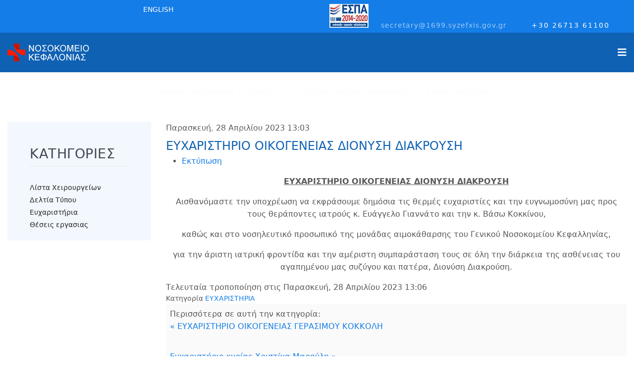

--- FILE ---
content_type: text/html; charset=utf-8
request_url: https://www.kefalonia-hospital.gr/el/anakoinoseis/efxaristiria/item/2375-efxaristirio-oikogeneias-dionysi-diakrousi
body_size: 12656
content:

<!doctype html>
<html prefix="og: http://ogp.me/ns#" lang="el-gr" dir="ltr">
    <head>
        <meta charset="utf-8">
        <meta name="viewport" content="width=device-width, initial-scale=1, shrink-to-fit=no">
        <link rel="canonical" href="https://www.kefalonia-hospital.gr/el/anakoinoseis/efxaristiria/item/2375-efxaristirio-oikogeneias-dionysi-diakrousi">
        <meta charset="utf-8" />
	<base href="https://www.kefalonia-hospital.gr/el/anakoinoseis/efxaristiria/item/2375-efxaristirio-oikogeneias-dionysi-diakrousi" />
	<meta name="keywords" content="νοσοκομειο κεφαλονιάς, νοσοκομειο κεφαλονιά, πρώτες βοήθειες κεφαλονιά, νοσοκομειο αργοστόλι, νοσοκομειο αργοστολίου, πρώτες βοήθειες κεφαλονιά, πρώτες βοήθειες αργοστόλι, kefalonia hospital, hospital kefalonia, hospital, argostoli hospital, hospital argostoli, first aid argostoli, first aid kefalonia, emergency kefalonia, emergency argostoli" />
	<meta name="rights" content="kefalonia-hospital.gr" />
	<meta name="author" content="Grafeio Organosis" />
	<meta property="og:url" content="https://www.kefalonia-hospital.gr/el/anakoinoseis/efxaristiria/item/2375-efxaristirio-oikogeneias-dionysi-diakrousi" />
	<meta property="og:type" content="article" />
	<meta property="og:title" content="ΕΥΧΑΡΙΣΤΗΡΙΟ ΟΙΚΟΓΕΝΕΙΑΣ ΔΙΟΝΥΣΗ ΔΙΑΚΡΟΥΣΗ - Γενικό Νοσοκομείο Κεφαλονιάς" />
	<meta property="og:description" content="ΕΥΧΑΡΙΣΤΗΡΙΟ ΟΙΚΟΓΕΝΕΙΑΣ ΔΙΟΝΥΣΗ ΔΙΑΚΡΟΥΣΗ Αισθανόμαστε την υποχρέωση να εκφράσουμε δημόσια τις θερμές ευχαριστίες και την ευγνωμοσύνη μας προς τους θεράποντες ιατρούς κ. Ευάγγελο Γιαννάτο και την κ. Βάσω Κοκκίνου, καθώς και στο νοσηλευτικό προσωπικό της μονάδας αιμοκάθαρσης του Γενικού Νοσοκομείου..." />
	<meta name="twitter:card" content="summary" />
	<meta name="twitter:title" content="ΕΥΧΑΡΙΣΤΗΡΙΟ ΟΙΚΟΓΕΝΕΙΑΣ ΔΙΟΝΥΣΗ ΔΙΑΚΡΟΥΣΗ - Γενικό Νοσοκομείο Κεφαλονιάς" />
	<meta name="twitter:description" content="ΕΥΧΑΡΙΣΤΗΡΙΟ ΟΙΚΟΓΕΝΕΙΑΣ ΔΙΟΝΥΣΗ ΔΙΑΚΡΟΥΣΗ Αισθανόμαστε την υποχρέωση να εκφράσουμε δημόσια τις θερμές ευχαριστίες και την ευγνωμοσύνη μας προς τους θεράποντες ιατρούς κ. Ευάγγελο Γιαννάτο και την κ...." />
	<meta name="description" content="ΕΥΧΑΡΙΣΤΗΡΙΟ ΟΙΚΟΓΕΝΕΙΑΣ ΔΙΟΝΥΣΗ ΔΙΑΚΡΟΥΣΗ Αισθανόμαστε την υποχρέωση να εκφράσουμε δημόσια τις θερμές ευχαριστίες και την ευγνωμοσύνη μας προς τους θ..." />
	<meta name="generator" content="Helix Ultimate - The Most Popular Joomla! Template Framework." />
	<title>ΕΥΧΑΡΙΣΤΗΡΙΟ ΟΙΚΟΓΕΝΕΙΑΣ ΔΙΟΝΥΣΗ ΔΙΑΚΡΟΥΣΗ - Γενικό Νοσοκομείο Κεφαλονιάς</title>
	<link href="/el/anakoinoseis/efxaristiria/item/2375-efxaristirio-oikogeneias-dionysi-diakrousi" rel="canonical" />
	<link href="/images/gnk-favicon.png" rel="shortcut icon" type="image/vnd.microsoft.icon" />
	<link href="https://cdn.jsdelivr.net/npm/magnific-popup@1.1.0/dist/magnific-popup.min.css" rel="stylesheet" />
	<link href="https://cdn.jsdelivr.net/npm/simple-line-icons@2.4.1/css/simple-line-icons.css" rel="stylesheet" />
	<link href="/components/com_k2/css/k2.css?v=2.10.3&b=20200429" rel="stylesheet" />
	<link href="/templates/dentro/css/bootstrap.min.css" rel="stylesheet" />
	<link href="/plugins/system/helixultimate/assets/css/system-j3.min.css" rel="stylesheet" />
	<link href="/templates/dentro/css/font-awesome.min.css" rel="stylesheet" />
	<link href="/templates/dentro/css/template.css" rel="stylesheet" />
	<link href="/templates/dentro/css/presets/preset1.css" rel="stylesheet" />
	<link href="/components/com_sppagebuilder/assets/css/font-awesome-5.min.css?39e0d58090a096acb7dc9fe41c38917d" rel="stylesheet" />
	<link href="/components/com_sppagebuilder/assets/css/font-awesome-v4-shims.css?39e0d58090a096acb7dc9fe41c38917d" rel="stylesheet" />
	<link href="/components/com_sppagebuilder/assets/css/animate.min.css?39e0d58090a096acb7dc9fe41c38917d" rel="stylesheet" />
	<link href="/components/com_sppagebuilder/assets/css/sppagebuilder.css?39e0d58090a096acb7dc9fe41c38917d" rel="stylesheet" />
	<link href="/components/com_sppagebuilder/assets/css/magnific-popup.css" rel="stylesheet" />
	<link href="//fonts.googleapis.com/css?family=Barlow:100,100italic,200,200italic,300,300italic,400,400italic,500,500italic,600,600italic,700,700italic,800,800italic,900,900italic&display=swap" rel="stylesheet" />
	<link href="/media/mod_languages/css/template.css?ae6187680d011344aaae124314e4a694" rel="stylesheet" />
	<link href="/plugins/system/cookiespolicynotificationbar/assets/css/cpnb-style.min.css" rel="stylesheet" media="all" />
	<link href="/plugins/system/cookiespolicynotificationbar/assets/css/balloon.min.css" rel="stylesheet" media="all" />
	<style>

                        /* K2 - Magnific Popup Overrides */
                        .mfp-iframe-holder {padding:10px;}
                        .mfp-iframe-holder .mfp-content {max-width:100%;width:100%;height:100%;}
                        .mfp-iframe-scaler iframe {background:#fff;padding:10px;box-sizing:border-box;box-shadow:none;}
                    div#sp-top-bar {
    background: #147de7;
    color: #fff;
    font-size: 14px;
    font-weight: 100;
    padding: 8px 0px 4px 0px;
}



#sp-header {
    background: #0f61b4;
    height: 80px;
    left: 0;
    position: relative;
    top: 0;
    width: 100%;
    z-index: 99;
    box-shadow: none;
}

.sp-megamenu-parent>li>a {
    color: rgba(243,248,254,.5);
}

.sp-megamenu-parent>li.active>a, .sp-megamenu-parent>li.active:hover>a {
    color: #fff;
}

.sp-megamenu-parent>li:hover>a {
    color: #fff;
}

#sp-bottom, #sp-footer {
    background: #313741;
}

#sp-top-bar .sp-contact-info .sp-contact-email a, #sp-top-bar .sp-contact-info .sp-contact-time {
    color: rgba(255, 255, 255, 0.6);
}

#sp-top-bar a {
    color: #fff;
}


.offcanvas-menu {
    background-color: #0f61b4;
    color: #f3f8fe;
}

.offcanvas-menu .offcanvas-inner .sp-module ul>li a, .offcanvas-menu .offcanvas-inner .sp-module ul>li span {
    color: rgba(243,248,254,.5);
}


.offcanvas-menu .offcanvas-inner .sp-module ul>li.active>a, .offcanvas-menu .offcanvas-inner .sp-module ul>li.active>span {
    color: #FFFFFF;
}


@media (min-width: 1200px) {
.container {
    max-width: 1440px;
}
}



@media (max-width: 1280px) {
#offcanvas-toggler.offcanvas-toggler-right {
    display: block;
}
}



.sp-megamenu-parent>li>span, .sp-megamenu-parent>li>a {
    display: inline-block;
    margin: 0 6px;
    line-height: 80px;
    font-size: 12px;
    font-weight: 400;
    letter-spacing: 0.5px;
    padding: 0;
}


b, strong {
    font-weight: 600;
}


div.catItemAttachmentsBlock ul.catItemAttachments {
    list-style: none;
    padding: 0;
    margin: 0;
    display: flex!important;
    flex-wrap: wrap!important;
    flex-direction: column!important;
    align-items: flex-start!important;
}


div.itemAttachmentsBlock ul.itemAttachments li {
    display: flex;
    list-style: none;
    padding: 0 4px;
    margin: 0;
    text-align: center;
}

div.catItemHeader h3.catItemTitle {
    padding: 10px 0 4px 0;
    margin: 0;
    font-size: 1em;
}


div.catItemLinks {
    margin: 0 0 16px 0;
    padding: 0;
    font-size: 0.90em;
}


div.catItemAttachmentsBlock {
    padding: 1px;
    border-bottom: 1px dotted #157de7;
    background-color: #f5f5f5;
}

div.itemListCategory {
    background: #ffffff;
    border: white;
    border-bottom: 2px solid #0f61b4;
    border-radius: 0px 0px 50px 0px;
    margin: 0 0 24px 0;
    padding: 0px 0px 12px 0px;
    color: #0f61b4;
}

div.catItemAttachmentsBlock ul.catItemAttachments li a {
    color: black;
    /* font-style: italic; */
    font-weight: 100;
}


div.itemHeader h2.itemTitle {
    padding: 10px 0 4px 0;
    margin: 0;
    font-size: 1.5em;
    color: #0f61b4;
}

div.itemLinks {
font-size: 0.85em;
}

div.itemAttachmentsBlock {
    /* padding: 4px; */
    /* border-bottom: 1px dotted #ccc; */
    padding: 1px;
    border-bottom: 1px dotted #157de7;
    background-color: #f5f5f5;
}

div.ItemAttachmentsBlock ul.ItemAttachments {
    list-style: none;
    padding: 0;
    margin: 0;
    display: flex!important;
    flex-wrap: wrap!important;
    flex-direction: column!important;
    align-items: flex-start!important;
}


div.itemAttachmentsBlock ul.itemAttachments li a {
    color: black;
    /* font-style: italic; */
    font-weight: 100;
}


div.itemNavigation {
    padding: 8px;
    margin: 0 0 24px 0;
    background: #fafafa;
    border-radius: 4px;
    display: flex;
    flex-direction: column;
}

div.itemNavigation a.itemPrevious {
    padding: 0px 0px 36px 0px;
}

div.catItemExtraFields ul li span.catItemExtraFieldsValue {
    font-size: 0.9em;
}


div.catItemExtraFields ul li span.catItemExtraFieldsLabel, div.genericItemExtraFields ul li span.genericItemExtraFieldsLabel {
    display: inline;
    float: left;
    font-weight: bold;
    margin: 0 4px 0 0;
    width: unset;
    flex-direction: column;
    align-items: flex-start;
    font-size: 0.9em;
}.logo-image {height:36px;}.logo-image {height:36px;}#sp-bottom{ background-color:#0F61B4; }#sp-footer{ background-color:#4AAFE3;color:#FFFFFF; }

/* BEGIN: Cookies Policy Notification Bar - J! system plugin (Powered by: Web357.com) */
.cpnb-outer { border-color: rgba(32, 34, 38, 1); }
.cpnb-outer.cpnb-div-position-top { border-bottom-width: 1px; }
.cpnb-outer.cpnb-div-position-bottom { border-top-width: 1px; }
.cpnb-outer.cpnb-div-position-top-left, .cpnb-outer.cpnb-div-position-top-right, .cpnb-outer.cpnb-div-position-bottom-left, .cpnb-outer.cpnb-div-position-bottom-right { border-width: 1px; }
.cpnb-message { color: #f1f1f3; }
.cpnb-message a { color: #ffffff }
.cpnb-button, .cpnb-button-ok, .cpnb-m-enableAllButton { -webkit-border-radius: 4px; -moz-border-radius: 4px; border-radius: 4px; font-size: 12px; color: #ffffff; background-color: rgba(59, 137, 199, 1); }
.cpnb-button:hover, .cpnb-button:focus, .cpnb-button-ok:hover, .cpnb-button-ok:focus, .cpnb-m-enableAllButton:hover, .cpnb-m-enableAllButton:focus { color: #ffffff; background-color: rgba(49, 118, 175, 1); }
.cpnb-button-decline, .cpnb-button-delete, .cpnb-button-decline-modal, .cpnb-m-DeclineAllButton { color: #ffffff; background-color: rgba(119, 31, 31, 1); }
.cpnb-button-decline:hover, .cpnb-button-decline:focus, .cpnb-button-delete:hover, .cpnb-button-delete:focus, .cpnb-button-decline-modal:hover, .cpnb-button-decline-modal:focus, .cpnb-m-DeclineAllButton:hover, .cpnb-m-DeclineAllButton:focus { color: #ffffff; background-color: rgba(175, 38, 20, 1); }
.cpnb-button-cancel, .cpnb-button-reload, .cpnb-button-cancel-modal { color: #ffffff; background-color: rgba(90, 90, 90, 1); }
.cpnb-button-cancel:hover, .cpnb-button-cancel:focus, .cpnb-button-reload:hover, .cpnb-button-reload:focus, .cpnb-button-cancel-modal:hover, .cpnb-button-cancel-modal:focus { color: #ffffff; background-color: rgba(54, 54, 54, 1); }
.cpnb-button-settings, .cpnb-button-settings-modal { color: #ffffff; background-color: rgba(90, 90, 90, 1); }
.cpnb-button-settings:hover, .cpnb-button-settings:focus, .cpnb-button-settings-modal:hover, .cpnb-button-settings-modal:focus { color: #ffffff; background-color: rgba(54, 54, 54, 1); }
.cpnb-button-more-default, .cpnb-button-more-modal { color: #ffffff; background-color: rgba(123, 138, 139, 1); }
.cpnb-button-more-default:hover, .cpnb-button-more-modal:hover, .cpnb-button-more-default:focus, .cpnb-button-more-modal:focus { color: #ffffff; background-color: rgba(105, 118, 119, 1); }
.cpnb-m-SaveChangesButton { color: #ffffff; background-color: rgba(133, 199, 136, 1); }
.cpnb-m-SaveChangesButton:hover, .cpnb-m-SaveChangesButton:focus { color: #ffffff; background-color: rgba(96, 153, 100, 1); }
@media only screen and (max-width: 600px) {
.cpnb-left-menu-toggle::after, .cpnb-left-menu-toggle-button {
content: "Categories";
}
}
/* END: Cookies Policy Notification Bar - J! system plugin (Powered by: Web357.com) */

	</style>
	<script type="application/json" class="joomla-script-options new">{"data":{"breakpoints":{"tablet":991,"mobile":480},"header":{"stickyOffset":"100"}},"csrf.token":"a613dc2535e2ed16672d79e0c1472daf","system.paths":{"root":"","base":""}}</script>
	<script src="/media/jui/js/jquery.min.js?ae6187680d011344aaae124314e4a694"></script>
	<script src="/media/jui/js/jquery-noconflict.js?ae6187680d011344aaae124314e4a694"></script>
	<script src="/media/jui/js/jquery-migrate.min.js?ae6187680d011344aaae124314e4a694"></script>
	<script src="https://cdn.jsdelivr.net/npm/magnific-popup@1.1.0/dist/jquery.magnific-popup.min.js"></script>
	<script src="/media/k2/assets/js/k2.frontend.js?v=2.10.3&b=20200429&sitepath=/"></script>
	<script src="/templates/dentro/js/bootstrap.bundle.min.js"></script>
	<script src="/templates/dentro/js/main.js"></script>
	<script src="/components/com_sppagebuilder/assets/js/jquery.parallax.js?39e0d58090a096acb7dc9fe41c38917d"></script>
	<script src="/components/com_sppagebuilder/assets/js/sppagebuilder.js?39e0d58090a096acb7dc9fe41c38917d" defer></script>
	<script src="/components/com_sppagebuilder/assets/js/jquery.magnific-popup.min.js"></script>
	<script src="/media/system/js/core.js?ae6187680d011344aaae124314e4a694"></script>
	<script src="/plugins/system/cookiespolicynotificationbar/assets/js/cookies-policy-notification-bar.min.js"></script>
	<script type="application/x-k2-headers">
{"Last-Modified": "Fri, 28 Apr 2023 10:06:01 GMT", "ETag": "6133323084ea4bd03abf62d0898210f5"}
	</script>
	<script type="application/ld+json">

                {
                    "@context": "https://schema.org",
                    "@type": "Article",
                    "mainEntityOfPage": {
                        "@type": "WebPage",
                        "@id": "https://www.kefalonia-hospital.gr/el/anakoinoseis/efxaristiria/item/2375-efxaristirio-oikogeneias-dionysi-diakrousi"
                    },
                    "url": "https://www.kefalonia-hospital.gr/el/anakoinoseis/efxaristiria/item/2375-efxaristirio-oikogeneias-dionysi-diakrousi",
                    "headline": "ΕΥΧΑΡΙΣΤΗΡΙΟ ΟΙΚΟΓΕΝΕΙΑΣ ΔΙΟΝΥΣΗ ΔΙΑΚΡΟΥΣΗ - Γενικό Νοσοκομείο Κεφαλονιάς",
                    "datePublished": "2023-04-28 10:03:04",
                    "dateModified": "2023-04-28 10:06:01",
                    "author": {
                        "@type": "Person",
                        "name": "Grafeio Organosis",
                        "url": "https://www.kefalonia-hospital.gr/el/anakoinoseis/efxaristiria/itemlist/user/39-grafeioorganosis"
                    },
                    "publisher": {
                        "@type": "Organization",
                        "name": "Γενικό Νοσοκομειο Κεφαλονιάς",
                        "url": "https://www.kefalonia-hospital.gr/",
                        "logo": {
                            "@type": "ImageObject",
                            "name": "Γενικό Νοσοκομειο Κεφαλονιάς",
                            "width": "",
                            "height": "",
                            "url": "https://www.kefalonia-hospital.gr/images/nosokomeio-kefalonias-logo-165-36.png"
                        }
                    },
                    "articleSection": "https://www.kefalonia-hospital.gr/el/anakoinoseis/efxaristiria",
                    "keywords": "νοσοκομειο κεφαλονιάς, νοσοκομειο κεφαλονιά, πρώτες βοήθειες κεφαλονιά, νοσοκομειο αργοστόλι, νοσοκομειο αργοστολίου, πρώτες βοήθειες κεφαλονιά, πρώτες βοήθειες αργοστόλι, kefalonia hospital, hospital kefalonia, hospital, argostoli hospital, hospital argostoli, first aid argostoli, first aid kefalonia, emergency kefalonia, emergency argostoli",
                    "description": "ΕΥΧΑΡΙΣΤΗΡΙΟ ΟΙΚΟΓΕΝΕΙΑΣ ΔΙΟΝΥΣΗ ΔΙΑΚΡΟΥΣΗ Αισθανόμαστε την υποχρέωση να εκφράσουμε δημόσια τις θερμές ευχαριστίες και την ευγνωμοσύνη μας προς τους θεράποντες ιατρούς κ. Ευάγγελο Γιαννάτο και την κ. Βάσω Κοκκίνου, καθώς και στο νοσηλευτικό προσωπικό της μονάδας αιμοκάθαρσης του Γενικού Νοσοκομείου Κεφαλληνίας, για την άριστη ιατρική φροντίδα και την αμέριστη συμπαράσταση τους σε όλη την διάρκεια της ασθένειας του αγαπημένου μας συζύγου και πατέρα, Διονύση Διακρούση.",
                    "articleBody": "ΕΥΧΑΡΙΣΤΗΡΙΟ ΟΙΚΟΓΕΝΕΙΑΣ ΔΙΟΝΥΣΗ ΔΙΑΚΡΟΥΣΗ Αισθανόμαστε την υποχρέωση να εκφράσουμε δημόσια τις θερμές ευχαριστίες και την ευγνωμοσύνη μας προς τους θεράποντες ιατρούς κ. Ευάγγελο Γιαννάτο και την κ. Βάσω Κοκκίνου, καθώς και στο νοσηλευτικό προσωπικό της μονάδας αιμοκάθαρσης του Γενικού Νοσοκομείου Κεφαλληνίας, για την άριστη ιατρική φροντίδα και την αμέριστη συμπαράσταση τους σε όλη την διάρκεια της ασθένειας του αγαπημένου μας συζύγου και πατέρα, Διονύση Διακρούση."
                }
                
	</script>
	<script>
template="dentro";

// BEGIN: Cookies Policy Notification Bar - J! system plugin (Powered by: Web357.com)
var cpnb_config = {"w357_joomla_caching":"1","w357_position":"bottom","w357_show_close_x_icon":"1","w357_hide_after_time":"yes","w357_duration":"60","w357_animate_duration":"1000","w357_limit":"0","w357_message":"Η ιστοσελίδα μας χρησιμοποιεί cookies για τη μέτρηση της επισκεψιμότητάς της και τη βελτίωση της περιήγησής σας. Πατώντας «OK» αποδέχεστε τη χρήση αυτών των cookies κατά την περιήγησή σας στην ιστοσελίδα μας.","w357_display_ok_btn":"1","w357_buttonText":"OK","w357_display_decline_btn":"1","w357_buttonDeclineText":"Απόρριψη","w357_display_cancel_btn":"0","w357_buttonCancelText":"Cancel","w357_display_settings_btn":"1","w357_buttonSettingsText":"Ρυθμίσεις","w357_buttonMoreText":"Διαβάστε περισσότερα","w357_buttonMoreLink":"","w357_display_more_info_btn":"1","w357_fontColor":"#f1f1f3","w357_linkColor":"#ffffff","w357_fontSize":"12px","w357_backgroundColor":"rgba(50, 58, 69, 1)","w357_borderWidth":"1","w357_body_cover":"1","w357_overlay_state":"0","w357_overlay_color":"rgba(10, 10, 10, 0.3)","w357_height":"auto","w357_cookie_name":"cookiesDirective","w357_link_target":"_self","w357_popup_width":"800","w357_popup_height":"600","w357_customText":"\u003Ch1\u003EΠολιτική Cookies\u003C\/h1\u003E\r\n\u003Chr \/\u003E\r\n\u003Ch3\u003EΓενική Χρήση\u003C\/h3\u003E\r\n\u003Cp\u003EΧρησιμοποιούμε cookies, pixel παρακολούθησης και σχετικές τεχνολογίες στον ιστότοπό μας. Τα cookie είναι μικρά αρχεία δεδομένων που εξυπηρετούνται από την πλατφόρμα μας και αποθηκεύονται στη συσκευή σας. Ο ιστότοπός μας χρησιμοποιεί cookie που αποθηκεύτηκαν από εμάς ή τρίτους για διάφορους σκοπούς, συμπεριλαμβανομένης της λειτουργίας και της εξατομίκευσης του ιστότοπου. Επίσης, τα cookies μπορούν να χρησιμοποιηθούν για την παρακολούθηση του τρόπου με τον οποίο χρησιμοποιείτε τον ιστότοπο για τη στόχευση διαφημίσεων σε άλλους ιστότοπους.\u003C\/p\u003E\r\n\u003Ch3\u003EΠρόσβαση από τρίτους\u003C\/h3\u003E\r\n\u003Cp\u003EΟ ιστότοπός μας χρησιμοποιεί τη χρήση των διαφόρων υπηρεσιών τρίτων. Μέσω της χρήσης του ιστότοπού μας, αυτές οι υπηρεσίες ενδέχεται να τοποθετήσουν ανώνυμα cookies στο πρόγραμμα περιήγησης του επισκέπτη και μπορεί να στείλουν τα δικά τους cookieς στην συσκευή του επισκέπτη. Ορισμένες από αυτές τις υπηρεσίες περιλαμβάνουν αλλά δεν περιορίζονται σε: Google, Facebook, Twitter, Adroll, MailChimp, Sucuri, Intercom και άλλα κοινωνικά δίκτυα, διαφημιστικά γραφεία, τείχη προστασίας, εταιρείες ανάλυσης και παρόχους υπηρεσιών. Αυτές οι υπηρεσίες μπορούν επίσης να συλλέγουν και να χρησιμοποιούν ανώνυμα αναγνωριστικά όπως Διεύθυνση IP, Αναφορά HTTP, Μοναδικό αναγνωριστικό συσκευής και άλλες μη προσωπικά αναγνωρίσιμες πληροφορίες και αρχεία καταγραφής διακομιστή.\u003C\/p\u003E\r\n\u003Chr \/\u003E","w357_more_info_btn_type":"custom_text","w357_blockCookies":"1","w357_autoAcceptAfterScrolling":"0","w357_numOfScrolledPixelsBeforeAutoAccept":"300","w357_reloadPageAfterAccept":"0","w357_enableConfirmationAlerts":"0","w357_enableConfirmationAlertsForAcceptBtn":0,"w357_enableConfirmationAlertsForDeclineBtn":0,"w357_enableConfirmationAlertsForDeleteBtn":0,"w357_confirm_allow_msg":"Η εκτέλεση αυτής της ενέργειας θα επιτρέψει σε όλα τα cookie που ορίζονται από αυτόν τον ιστότοπο. Είστε βέβαιοι ότι θέλετε να ενεργοποιήσετε όλα τα cookie σε αυτόν τον ιστότοπο;","w357_confirm_delete_msg":"Η εκτέλεση αυτής της ενέργειας θα καταργήσει όλα τα cookie που έχουν οριστεί από αυτόν τον ιστότοπο. Είστε βέβαιοι ότι θέλετε να απενεργοποιήσετε και να διαγράψετε όλα τα cookie από το πρόγραμμα περιήγησής σας;","w357_show_in_iframes":"0","w357_shortcode_is_enabled_on_this_page":0,"w357_base_url":"https:\/\/www.kefalonia-hospital.gr\/","w357_current_url":"https:\/\/www.kefalonia-hospital.gr\/el\/anakoinoseis\/efxaristiria\/item\/2375-efxaristirio-oikogeneias-dionysi-diakrousi","w357_always_display":"0","w357_show_notification_bar":true,"w357_expiration_cookieSettings":"365","w357_expiration_cookieAccept":"365","w357_expiration_cookieDecline":"180","w357_expiration_cookieCancel":"3","w357_accept_button_class_notification_bar":"cpnb-accept-btn","w357_decline_button_class_notification_bar":"cpnb-decline-btn","w357_cancel_button_class_notification_bar":"cpnb-cancel-btn","w357_settings_button_class_notification_bar":"cpnb-settings-btn","w357_moreinfo_button_class_notification_bar":"cpnb-moreinfo-btn","w357_accept_button_class_notification_bar_modal_window":"cpnb-accept-btn-m","w357_decline_button_class_notification_bar_modal_window":"cpnb-decline-btn-m","w357_save_button_class_notification_bar_modal_window":"cpnb-save-btn-m","w357_buttons_ordering":"[\u0022ok\u0022,\u0022decline\u0022,\u0022cancel\u0022,\u0022settings\u0022,\u0022moreinfo\u0022]"};
// END: Cookies Policy Notification Bar - J! system plugin (Powered by: Web357.com)


// BEGIN: Cookies Policy Notification Bar - J! system plugin (Powered by: Web357.com)
var cpnb_cookiesCategories = {"cookie_categories_group0":{"cookie_category_id":"required-cookies","cookie_category_name":"Απαιτούμενα Cookies","cookie_category_description":"Τα Απαιτούμενα ή Λειτουργικά cookie σχετίζονται με τη λειτουργικότητα των ιστοτόπων μας και μας επιτρέπουν να βελτιώσουμε την υπηρεσία που σας προσφέρουμε μέσω του ιστότοπου μας, για παράδειγμα επιτρέποντάς σας να μεταφέρετε πληροφορίες σε σελίδες του ιστότοπού μας για να αποφύγετε να χρειαστεί να εισαγάγετε ξανά πληροφορίες, ή αναγνωρίζοντας τις προτιμήσεις σας όταν επιστρέφετε σε εμας.","cookie_category_checked_by_default":"2","cookie_category_status":"1"},"cookie_categories_group1":{"cookie_category_id":"analytical-cookies","cookie_category_name":"Αναλυτικά Cookies","cookie_category_description":"Τα αναλυτικά cookie μας επιτρέπουν να αναγνωρίζουμε και να μετράμε τον αριθμό των επισκεπτών στον ιστότοπό μας, να βλέπουμε πώς μετακινούνται οι επισκέπτες στον ιστότοπο όταν τον χρησιμοποιούν και να καταγράφουν ποιο περιεχόμενο βλέπουν και ενδιαφέρονται οι θεατές. Αυτό μας βοηθά να προσδιορίσουμε πόσο συχνά επισκέπτονται σελίδες και διαφημίσεις και προσδιορίζονται οι πιο δημοφιλείς περιοχές του ιστότοπού μας. Αυτό μας επιτρέπει να βελτιώσουμε την υπηρεσία που σας προσφέρουμε, βοηθώντας μας να διασφαλίσουμε ότι οι χρήστες μας βρίσκουν τις πληροφορίες που αναζητούν, παρέχοντας ανώνυμα δημογραφικά δεδομένα σε τρίτους προκειμένου να στοχεύσουμε διαφημιστικά μηνύματα πιο κατάλληλα σε εσάς μέσω των διάφορων διαφημιστικών καμπανιών που εξυπηρετούν την σελίδα μας.","cookie_category_checked_by_default":"1","cookie_category_status":"1"},"cookie_categories_group2":{"cookie_category_id":"social-media-cookies","cookie_category_name":"Μέσα κοινωνικής δικτύωσης","cookie_category_description":"Αυτά τα cookie σας επιτρέπουν να μοιράζεστε περιεχόμενο του ιστότοπου με πλατφόρμες κοινωνικών μέσων (π.χ. Facebook, Twitter, Instagram). Δεν έχουμε κανέναν έλεγχο επί αυτών των cookies, καθώς ρυθμίζονται από τις ίδιες τις πλατφόρμες κοινωνικών μέσων.","cookie_category_checked_by_default":"1","cookie_category_status":"1"},"cookie_categories_group3":{"cookie_category_id":"targeted-advertising-cookies","cookie_category_name":"Στοχευμένα Διαφημιστικά Cookies","cookie_category_description":"Τα cookie διαφήμισης και στόχευσης χρησιμοποιούνται για την προβολή διαφημίσεων πιο σχετικών σε εσάς, αλλά μπορούν επίσης να περιορίσουν τον αριθμό των φορών που βλέπετε μια διαφήμιση και να χρησιμοποιηθούν για τη χαρτογράφηση της αποτελεσματικότητας μιας διαφημιστικής καμπάνιας παρακολουθώντας τα κλικ των χρηστών. Μπορούν επίσης να παρέχουν ασφάλεια στις συναλλαγές. Συνήθως τοποθετούνται από διαφημιστικά δίκτυα τρίτων με την άδεια ενός χειριστή ιστότοπου, αλλά μπορούν να τοποθετηθούν και από την ίδια συσκευή του επισκέπτη. Μπορούν να θυμούνται ότι έχετε επισκεφτεί έναν ιστότοπο και ότι αυτές οι πληροφορίες μπορούν να κοινοποιηθούν σε άλλους οργανισμούς, συμπεριλαμβανομένων άλλων διαφημιζόμενων. Δεν μπορούν να προσδιορίσουν ποιος είστε, καθώς τα δεδομένα που συλλέγονται δεν συνδέονται ποτέ με το προφίλ σας.","cookie_category_checked_by_default":"1","cookie_category_status":"1"}};
// END: Cookies Policy Notification Bar - J! system plugin (Powered by: Web357.com)


// BEGIN: Cookies Policy Notification Bar - J! system plugin (Powered by: Web357.com)
var cpnb_manager = {"w357_m_modalState":"1","w357_m_floatButtonState":"1","w357_m_floatButtonPosition":"bottom_left","w357_m_HashLink":"cookies","w357_m_modal_menuItemSelectedBgColor":"rgba(200, 200, 200, 1)","w357_m_saveChangesButtonColorAfterChange":"rgba(13, 92, 45, 1)","w357_m_floatButtonIconSrc":"https:\/\/www.kefalonia-hospital.gr\/media\/plg_system_cookiespolicynotificationbar\/icons\/cpnb-cookies-manager-icon-1-64x64.png","w357_m_FloatButtonIconType":"image","w357_m_FloatButtonIconFontAwesomeName":"fas fa-cookie-bite","w357_m_FloatButtonIconFontAwesomeSize":"fa-lg","w357_m_FloatButtonIconFontAwesomeColor":"rgba(61, 47, 44, 0.84)","w357_m_FloatButtonIconUikitName":"cog","w357_m_FloatButtonIconUikitSize":"1","w357_m_FloatButtonIconUikitColor":"rgba(61, 47, 44, 0.84)","w357_m_floatButtonText":"Διαχείριση Cookies","w357_m_modalHeadingText":"Ρυθμίσεις Cookies για προχωρημένους","w357_m_checkboxText":"Ενεργοποιημένο","w357_m_lockedText":"(προεπιλογή)","w357_m_EnableAllButtonText":"Αποδοχή όλων των Cookies","w357_m_DeclineAllButtonText":"Απόρριψη όλων των Cookies","w357_m_SaveChangesButtonText":"Αποθήκευση Ρυθμίσεων","w357_m_confirmationAlertRequiredCookies":"Αυτά τα cookies είναι απολύτως απαραίτητα για αυτόν τον ιστότοπο. Δεν μπορείτε να απενεργοποιήσετε αυτήν την κατηγορία cookie. Σας ευχαριστούμε για την κατανόηση!"};
// END: Cookies Policy Notification Bar - J! system plugin (Powered by: Web357.com)

	</script>
<!-- Global site tag (gtag.js) - Google Analytics -->
<script async src="https://www.googletagmanager.com/gtag/js?id=G-KGCMSN9CSF"></script>
<script>
  window.dataLayer = window.dataLayer || [];
  function gtag(){dataLayer.push(arguments);}
  gtag('js', new Date());

  gtag('config', 'G-KGCMSN9CSF');
</script>
    
<!-- BEGIN: Google Analytics -->
<script>console.log("Google analytics javascript code goes here...")</script>
<!-- END: Google Analytics -->

<!-- BEGIN: Facebook -->
<script>console.log("Facebook javascript code goes here...")</script>
<!-- END: Facebook -->
</head>
    <body class="site helix-ultimate hu com-k2 view-item layout-default task-none itemid-323 el-gr ltr sticky-header layout-fluid offcanvas-init offcanvs-position-right">
    
    <div class="body-wrapper">
        <div class="body-innerwrapper">
            <div id="sp-top-bar"><div class="container"><div class="container-inner"><div class="row"><div id="sp-top1" class="col-lg-6"><div class="sp-column text-center text-lg-left"><div class="sp-module "><div class="sp-module-content"><div class="mod-languages">

	<ul class="lang-block">
									<li dir="ltr">
			<a href="/en/">
							ENGLISH						</a>
			</li>
				</ul>

</div>
</div></div></div></div><div id="sp-top2" class="col-lg-6"><div class="sp-column text-center text-lg-right"><div class="sp-module "><div class="sp-module-content">

<div class="custom"  >
	<p><a title="ΕΣΠΑ 2014-2020" href="/images/epikoinoniako-keimeno.pdf" target="_blank" rel="noopener noreferrer"><img src="/images/espa20142020-42.jpg" alt="" /></a></p></div>
</div></div><ul class="sp-contact-info"><li class="sp-contact-email"><span class="fa fa-envelope" aria-hidden="true"></span> <a href="mailto:secretary@1699.syzefxis.gov.gr">secretary@1699.syzefxis.gov.gr</a></li><li class="sp-contact-phone"><span class="fa fa-phone" aria-hidden="true"></span> <a href="tel:+302671361100">+30 26713 61100</a></li></ul></div></div></div></div></div></div><div id="sp-top-hero"></div><header id="sp-header"><div class="container"><div class="container-inner"><div class="row"><div id="sp-logo" class="col-8 col-lg-3"><div class="sp-column"><div class="logo"><a href="/"><img class="logo-image" src="/images/nosokomeio-kefalonias-logo-165-36.png" alt="Γενικό Νοσοκομείο Κεφαλονιάς"></a></div></div></div><div id="sp-menu" class="col-4 col-lg-9"><div class="sp-column"><nav class="sp-megamenu-wrapper" role="navigation"><a id="offcanvas-toggler" aria-label="Navigation" class="offcanvas-toggler-right" href="#"><i class="fa fa-bars" aria-hidden="true" title="Navigation"></i></a><ul class="sp-megamenu-parent menu-animation-pulse d-none d-lg-block"><li class="sp-menu-item"><a   href="/el/" >ΑΡΧΙΚΗ</a></li><li class="sp-menu-item sp-has-child"><a   href="#" >ΝΟΣΟΚΟΜΕΙΟ</a><div class="sp-dropdown sp-dropdown-main sp-menu-right" style="width: 240px;"><div class="sp-dropdown-inner"><ul class="sp-dropdown-items"><li class="sp-menu-item"><a   href="/el/nosokomeio/organogramma" >Οργανόγραμμα</a></li><li class="sp-menu-item"><a   href="/el/nosokomeio/dioikitis" >Διοικητής</a></li><li class="sp-menu-item"><a   href="/el/nosokomeio/dioikitiko-symvoulio" >Διοικητικό Συμβούλιο</a></li><li class="sp-menu-item"></li></ul></div></div></li><li class="sp-menu-item sp-has-child"><a   href="#" >ΥΠΗΡΕΣΙΕΣ</a><div class="sp-dropdown sp-dropdown-main sp-menu-right" style="width: 240px;"><div class="sp-dropdown-inner"><ul class="sp-dropdown-items"><li class="sp-menu-item sp-has-child"><a   href="#" >Ιατρική Υπηρεσία</a><div class="sp-dropdown sp-dropdown-sub sp-menu-right" style="width: 240px;"><div class="sp-dropdown-inner"><ul class="sp-dropdown-items"><li class="sp-menu-item"></li><li class="sp-menu-item"></li><li class="sp-menu-item"></li><li class="sp-menu-item"></li><li class="sp-menu-item"></li><li class="sp-menu-item"></li><li class="sp-menu-item"><a   href="/el/ypiresies/iatriki-ypiresia/diarthrosi-iatrikis-ypiresias" >Διάρθρωση Ιατρικής Υπηρεσίας</a></li><li class="sp-menu-item"><a   href="/el/ypiresies/iatriki-ypiresia/theseis-ergasias" >Θέσεις Εργασίας</a></li></ul></div></div></li><li class="sp-menu-item"><a   href="/el/ypiresies/nosileutiuki-ypiresia" >Νοσηλευτική Υπηρεσία</a></li><li class="sp-menu-item"><a   href="/el/ypiresies/dioikitiki-ypiresia" >Διοικητική-Οικονομική Υπηρεσία</a></li><li class="sp-menu-item"><a   href="/el/ypiresies/prostasia-dikaiomaton-lipton-yphresion-ygeias" >Aυτοτελές Γ. Προστασίας Δικαιωμάτων ληπτών υπηρεσιών υγείας</a></li><li class="sp-menu-item"><a   href="/el/ypiresies/aftoteles-tmima-monadas-esoterikoy-elegxou" >Αυτοτελές τμήμα μονάδας Εσωτερικού Ελέγχου</a></li><li class="sp-menu-item"><a   href="/el/ypiresies/autoteles-tmima-organosis-pliroforikis" >Αυτοτελές Τμήμα Οργάνωσης και Πληροφορικής</a></li><li class="sp-menu-item"><a   href="/el/ypiresies/tmima-poiotitas-kai-elegxou" >Tμήμα Ποιότητας και Eλέγχου</a></li></ul></div></div></li><li class="sp-menu-item"><a   href="/el/eksoterika-iatreia" >ΕΞΩΤΕΡΙΚΑ ΙΑΤΡΕΙΑ</a></li><li class="sp-menu-item sp-has-child"><a   href="/el/promitheutes" >ΠΡΟΜΗΘΕΥΤΕΣ</a><div class="sp-dropdown sp-dropdown-main sp-menu-right" style="width: 240px;"><div class="sp-dropdown-inner"><ul class="sp-dropdown-items"><li class="sp-menu-item"><a   href="/el/promitheutes/prokyrikseis" >Προκηρύξεις</a></li><li class="sp-menu-item"><a   href="/el/promitheutes/diavouleuseis" >Διαβουλεύσεις</a></li><li class="sp-menu-item"><a   href="/el/promitheutes/diagonismoi" >Διαγωνισμοί</a></li></ul></div></div></li><li class="sp-menu-item"><a   href="/el/syxnes-erotiseis" >ΣΥΧΝΕΣ ΕΡΩΤΗΣΕΙΣ</a></li><li class="sp-menu-item sp-has-child active"><a   href="/el/anakoinoseis" >ΑΝΑΚΟΙΝΩΣΕΙΣ</a><div class="sp-dropdown sp-dropdown-main sp-menu-right" style="width: 240px;"><div class="sp-dropdown-inner"><ul class="sp-dropdown-items"><li class="sp-menu-item"><a   href="/el/anakoinoseis/lista-xeiroureion" >Λίστα Χειρουργείων</a></li><li class="sp-menu-item"><a   href="/el/anakoinoseis/deltia-typou" >Δελτία Τύπου</a></li><li class="sp-menu-item current-item active"><a aria-current="page"  href="/el/anakoinoseis/efxaristiria" >Ευχαριστήρια</a></li><li class="sp-menu-item"><a   href="/el/anakoinoseis/theseis-ergasias" >Θέσεις εργασιας</a></li></ul></div></div></li><li class="sp-menu-item sp-has-child"><a   href="#" >ΔΟΜΕΣ ΥΓΕΙΑΣ &amp; ΕΚΠΑΙΔΕΥΣΗΣ</a><div class="sp-dropdown sp-dropdown-main sp-menu-right" style="width: 240px;"><div class="sp-dropdown-inner"><ul class="sp-dropdown-items"><li class="sp-menu-item"><a   href="/el/domes-ygeias-ekpaidefsis/kefiap" >ΚΕΦΙΑΠ</a></li><li class="sp-menu-item"><a   href="/el/domes-ygeias-ekpaidefsis/saek" >ΣΑΕΚ</a></li></ul></div></div></li></ul></nav></div></div></div></div></div></header>            
<section id="sp-section-1" >

				
	
<div class="row">
	<div id="sp-title" class="col-lg-12 "><div class="sp-column "></div></div></div>
				
</section>
<section id="sp-main-body" >

										<div class="container">
					<div class="container-inner">
						
	
<div class="row">
	<aside id="sp-left" class="col-lg-3 "><div class="sp-column "><div class="sp-module "><h3 class="sp-module-title">ΚΑΤΗΓΟΡΙΕΣ</h3><div class="sp-module-content"><ul class="menu">
<li class="item-312"><a href="/el/anakoinoseis/lista-xeiroureion" >Λίστα Χειρουργείων</a></li><li class="item-321"><a href="/el/anakoinoseis/deltia-typou" >Δελτία Τύπου</a></li><li class="item-323 current"><a href="/el/anakoinoseis/efxaristiria" >Ευχαριστήρια</a></li><li class="item-342"><a href="/el/anakoinoseis/theseis-ergasias" >Θέσεις εργασιας</a></li></ul>
</div></div></div></aside>
<main id="sp-component" class="col-lg-9 ">
	<div class="sp-column ">
		<div id="system-message-container" aria-live="polite">
			</div>


		
		

<!-- Start K2 Item Layout -->
<span id="startOfPageId2375"></span>

<div id="k2Container" class="itemView">
    <!-- Plugins: BeforeDisplay -->
    
    <!-- K2 Plugins: K2BeforeDisplay -->
    
    <div class="itemHeader">
                <!-- Date created -->
        <span class="itemDateCreated">
            Παρασκευή, 28 Απριλίου 2023 13:03        </span>
        
                <!-- Item title -->
        <h2 class="itemTitle">
            
            ΕΥΧΑΡΙΣΤΗΡΙΟ ΟΙΚΟΓΕΝΕΙΑΣ ΔΙΟΝΥΣΗ ΔΙΑΚΡΟΥΣΗ
                    </h2>
        
            </div>

    <!-- Plugins: AfterDisplayTitle -->
    
    <!-- K2 Plugins: K2AfterDisplayTitle -->
    
        <div class="itemToolbar">
        <ul>
            
                        <!-- Print Button -->
            <li>
                <a class="itemPrintLink" rel="nofollow" href="/el/anakoinoseis/efxaristiria/item/2375-efxaristirio-oikogeneias-dionysi-diakrousi?tmpl=component&amp;print=1" onclick="window.open(this.href,'printWindow','width=900,height=600,location=no,menubar=no,resizable=yes,scrollbars=yes'); return false;">
                    <span>Εκτύπωση</span>
                </a>
            </li>
            
            
            
            
            
                    </ul>
        <div class="clr"></div>
    </div>
    
    
    <div class="itemBody">
        <!-- Plugins: BeforeDisplayContent -->
        
        <!-- K2 Plugins: K2BeforeDisplayContent -->
        
        
        
        <!-- Item text -->
        <div class="itemFullText">
            <p style="text-align: center;"><strong><u>ΕΥΧΑΡΙΣΤΗΡΙΟ</u></strong><u> <strong>ΟΙΚΟΓΕΝΕΙΑΣ ΔΙΟΝΥΣΗ ΔΙΑΚΡΟΥΣΗ <br /></strong></u></p>
<p style="text-align: center;">Αισθανόμαστε την υποχρέωση να εκφράσουμε δημόσια τις θερμές ευχαριστίες και την ευγνωμοσύνη μας προς τους θεράποντες ιατρούς κ. Ευάγγελο Γιαννάτο και την κ. Βάσω Κοκκίνου,</p>
<p style="text-align: center;">καθώς και στο νοσηλευτικό προσωπικό της μονάδας αιμοκάθαρσης του Γενικού Νοσοκομείου Κεφαλληνίας,</p>
<p style="text-align: center;">για την άριστη ιατρική φροντίδα και την αμέριστη συμπαράσταση τους σε όλη την διάρκεια της ασθένειας του αγαπημένου μας συζύγου και πατέρα, Διονύση Διακρούση.</p>        </div>

        
        <div class="clr"></div>

        
                <div class="itemContentFooter">
            
                        <!-- Item date modified -->
            <span class="itemDateModified">
                Τελευταία τροποποίηση στις Παρασκευή, 28 Απριλίου 2023 13:06            </span>
            
            <div class="clr"></div>
        </div>
        
        <!-- Plugins: AfterDisplayContent -->
        
        <!-- K2 Plugins: K2AfterDisplayContent -->
        
        <div class="clr"></div>
    </div>

    
        <div class="itemLinks">
                <!-- Item category -->
        <div class="itemCategory">
            <span>Κατηγορία</span>
            <a href="/el/anakoinoseis/efxaristiria">ΕΥΧΑΡΙΣΤΗΡΙΑ</a>
        </div>
        
        
        
        <div class="clr"></div>
    </div>
    
    
        
        
    <div class="clr"></div>

    
    
        <!-- Item navigation -->
    <div class="itemNavigation">
        <span class="itemNavigationTitle">Περισσότερα σε αυτή την κατηγορία:</span>

                <a class="itemPrevious" href="/el/anakoinoseis/efxaristiria/item/2369-efxaristirio-oikogeneias-gerasimou-kokkoli">&laquo; ΕΥΧΑΡΙΣΤΗΡΙΟ ΟΙΚΟΓΕΝΕΙΑΣ ΓΕΡΑΣΙΜΟΥ ΚΟΚΚΟΛΗ</a>
        
                <a class="itemNext" href="/el/anakoinoseis/efxaristiria/item/2433-efxaristirio-kyrias-xristina-maroyli">Ευχαριστήριο κυρίας Χριστίνα Μαρούλη &raquo;</a>
            </div>
    
    <!-- Plugins: AfterDisplay -->
    
    <!-- K2 Plugins: K2AfterDisplay -->
    
    
    
        <div class="itemBackToTop">
        <a class="k2Anchor" href="/el/anakoinoseis/efxaristiria/item/2375-efxaristirio-oikogeneias-dionysi-diakrousi#startOfPageId2375">
            επιστροφή στην κορυφή        </a>
    </div>
    
    <div class="clr"></div>
</div>
<!-- End K2 Item Layout -->

<!-- JoomlaWorks "K2" (v2.10.3) | Learn more about K2 at https://getk2.org -->



			</div>
</main>
</div>
											</div>
				</div>
						
</section>
<section id="sp-bottom" >

						<div class="container">
				<div class="container-inner">
			
	
<div class="row">
	<div id="sp-bottom1" class="col-sm-col-sm-6 col-lg-6 "><div class="sp-column "><div class="sp-module "><div class="sp-module-content"><div class="mod-sppagebuilder  sp-page-builder" data-module_id="110">
	<div class="page-content">
		<div id="section-id-1558072271467" class="sppb-section" ><div class="sppb-container-inner"><div class="sppb-row"><div class="sppb-col-md-12" id="column-wrap-id-1558072271477"><div id="column-id-1558072271477" class="sppb-column" ><div class="sppb-column-addons"><div id="sppb-addon-wrapper-1558072271478" class="sppb-addon-wrapper" ><div id="sppb-addon-1558072271478" class="clearfix "     ><div class="sppb-addon sppb-addon-single-image sppb-text-left "><div class="sppb-addon-content"><div class="sppb-addon-single-image-container"><img class="sppb-img-responsive sppb-element-lazy" src="https://kefalonia-hospital.gr/images/kefalonia-hospital.svg" data-large="/images/nosokomeio-new-logo-36p.png" alt="Image" title=""   loading="lazy"></div></div></div><style type="text/css">#sppb-addon-wrapper-1558072271478 {
margin:0px 0px 38px 0px;}
#sppb-addon-1558072271478 {
	box-shadow: 0 0 0 0 #ffffff;
}
#sppb-addon-1558072271478 {
}
#sppb-addon-1558072271478.sppb-element-loaded {
}
@media (min-width: 768px) and (max-width: 991px) {#sppb-addon-1558072271478 {}#sppb-addon-wrapper-1558072271478 {margin-top: 0px;margin-right: 0px;margin-bottom: 20px;margin-left: 0px;}}@media (max-width: 767px) {#sppb-addon-1558072271478 {}#sppb-addon-wrapper-1558072271478 {margin-top: 0px;margin-right: 0px;margin-bottom: 10px;margin-left: 0px;}}#sppb-addon-1558072271478 .sppb-addon-title { font-family: "Barlow"; }
#sppb-addon-1558072271478 .sppb-addon-content{display:inline-flex;}#sppb-addon-1558072271478 .sppb-addon-title{align-self:flex-end;}</style><style type="text/css">#sppb-addon-1558072271478 img{}#sppb-addon-1558072271478 .sppb-addon-title{padding: 0px 0px 0px 14px}@media (min-width: 768px) and (max-width: 991px) {#sppb-addon-1558072271478 img{}}@media (max-width: 767px) {#sppb-addon-1558072271478 img{}}</style></div></div><div id="sppb-addon-wrapper-1558072271479" class="sppb-addon-wrapper" ><div id="sppb-addon-1558072271479" class="clearfix "     ><div class="sppb-addon sppb-addon-text-block  "><div class="sppb-addon-content">Σουηδίας 17, ΤΚ 28100<br />Αργοστόλι ΚΕΦΑΛΟΝΙΑ</div></div><style type="text/css">#sppb-addon-wrapper-1558072271479 {
margin:0px 0px 0px 0px;}
#sppb-addon-1558072271479 {
	box-shadow: 0 0 0 0 #ffffff;
}
#sppb-addon-1558072271479 {
}
#sppb-addon-1558072271479.sppb-element-loaded {
}
@media (min-width: 768px) and (max-width: 991px) {#sppb-addon-1558072271479 {}#sppb-addon-wrapper-1558072271479 {margin-top: 0px;margin-right: 0px;margin-bottom: 0px;margin-left: 0px;}}@media (max-width: 767px) {#sppb-addon-1558072271479 {}#sppb-addon-wrapper-1558072271479 {margin-top: 0px;margin-right: 0px;margin-bottom: 0px;margin-left: 0px;}}#sppb-addon-1558072271479 .sppb-addon-content { font-family: "Helvetica"; }
#sppb-addon-1558072271479{letter-spacing:0.5px;}</style><style type="text/css">#sppb-addon-1558072271479{ font-size: 14px;font-weight: 600;line-height: 22px; }@media (min-width: 768px) and (max-width: 991px) {}@media (max-width: 767px) {#sppb-addon-1558072271479{ font-size: 13px; }}</style></div></div></div></div></div></div></div></div><style type="text/css">.sp-page-builder .page-content #section-id-1557740424080{padding-top:0px;padding-right:0px;padding-bottom:0px;padding-left:0px;margin-top:0px;margin-right:0px;margin-bottom:0px;margin-left:0px;}#column-id-1557740424079{box-shadow:0 0 0 0 #fff;}.sp-page-builder .page-content #section-id-1558072271467{padding-top:0px;padding-right:0px;padding-bottom:0px;padding-left:0px;margin-top:0px;margin-right:0px;margin-bottom:0px;margin-left:0px;}#column-id-1558072271477{box-shadow:0 0 0 0 #fff;}</style>	</div>
</div>
</div></div></div></div><div id="sp-bottom2" class="col-sm-col-sm-6 col-lg-2 "><div class="sp-column "><div class="sp-module "><h3 class="sp-module-title">ΝΟΣΟΚΟΜΕΙΟ</h3><div class="sp-module-content"><ul class="menu">
<li class="item-230"><a href="/el/nosokomeio/organogramma" >Οργανόγραμμα</a></li><li class="item-231"><a href="#" >Διοικητής</a></li><li class="item-314"><a href="/el/?Itemid=" >Διοικητικό Συμβούλιο</a></li></ul>
</div></div></div></div><div id="sp-bottom3" class="col-lg-2 "><div class="sp-column "><div class="sp-module "><h3 class="sp-module-title">ΥΠΗΡΕΣΙΕΣ</h3><div class="sp-module-content"><ul class="menu">
<li class="item-232"><a href="/el/?Itemid=245" >Ιατρική Υπηρεσία</a></li><li class="item-233"><a href="/el/ypiresies/nosileutiuki-ypiresia" >Νοσηλευτική Υπηρεσία</a></li><li class="item-234"><a href="/el/ypiresies/dioikitiki-ypiresia" >Διοικητική/Οικονομική Υπηρεσία</a></li><li class="item-315"><a href="/el/ypiresies/prostasia-dikaiomaton-lipton-yphresion-ygeias" >Aυτοτελές Γ. Προστασίας Δικαιωμάτων ληπτών υπηρεσιών υγείας</a></li><li class="item-316"><a href="/el/ypiresies/autoteles-tmima-organosis-pliroforikis" >Αυτοτελές Τμήμα Οργάνωσης και Πληροφορικής</a></li></ul>
</div></div></div></div><div id="sp-bottom4" class="col-lg-2 "><div class="sp-column "><div class="sp-module "><div class="sp-module-content"><div class="mod-sppagebuilder  sp-page-builder" data-module_id="108">
	<div class="page-content">
		<div id="section-id-1557740424080" class="sppb-section" ><div class="sppb-container-inner"><div class="sppb-row"><div class="sppb-col-md-12" id="column-wrap-id-1557740424079"><div id="column-id-1557740424079" class="sppb-column" ><div class="sppb-column-addons"><div id="sppb-addon-wrapper-1652871367221" class="sppb-addon-wrapper" ><div id="sppb-addon-1652871367221" class="clearfix "     ><div class="sppb-empty-space  clearfix"></div><style type="text/css">#sppb-addon-wrapper-1652871367221 {
margin:0px 0px 20px 0px;}
#sppb-addon-1652871367221 {
	box-shadow: 0 0 0 0 #ffffff;
}
#sppb-addon-1652871367221 {
}
#sppb-addon-1652871367221.sppb-element-loaded {
}
@media (min-width: 768px) and (max-width: 991px) {#sppb-addon-1652871367221 {}}@media (max-width: 767px) {#sppb-addon-1652871367221 {}}</style><style type="text/css">#sppb-addon-1652871367221 .sppb-empty-space {height: 20px;}@media (min-width: 768px) and (max-width: 991px) {#sppb-addon-1652871367221 .sppb-empty-space {height: 30px;}}@media (max-width: 767px) {#sppb-addon-1652871367221 .sppb-empty-space {height: 20px;}}</style></div></div></div></div></div></div></div></div><style type="text/css">.sp-page-builder .page-content #section-id-1557740424080{padding-top:0px;padding-right:0px;padding-bottom:0px;padding-left:0px;margin-top:0px;margin-right:0px;margin-bottom:0px;margin-left:0px;}#column-id-1557740424079{box-shadow:0 0 0 0 #fff;}</style>	</div>
</div>
</div></div><div class="sp-module "><h3 class="sp-module-title">ΠΛΗΡΟΦΟΡΙΕΣ</h3><div class="sp-module-content"><ul class="menu">
<li class="item-235"><a href="/el/promitheutes" >Για Προμηθευτές</a></li><li class="item-322 alias-parent-active"><a href="/el/anakoinoseis" >Ανακοινώσεις</a></li><li class="item-317"><a href="/el/syxnes-erotiseis" >Συχνές Ερωτήσεις/Απαντήσεις</a></li><li class="item-268"><a href="/el/tilefonikos-katalogos" >Πλήρης Τηλεφωνικός Κατάλογος</a></li><li class="item-331"><a href="/el/politiki-aporritou" >Πολιτική Απορρήτου Δεδομένων Προσωπικού Χαρακτήρα Ιστοτόπου</a></li></ul>
</div></div></div></div></div>
							</div>
			</div>
			
</section>
<footer id="sp-footer" >

						<div class="container">
				<div class="container-inner">
			
	
<div class="row">
	<div id="sp-footer1" class="col-lg-12 "><div class="sp-column "><span class="sp-copyright">© Γενικό Νοσοκομείο Κεφαλονιάς<br>
<small>Ανάπτυξη/Υποστήριξη: <a href="https://amicro.gr" rel="noreferrer" target="_blank">Amicro.gr</a></small></span></div></div></div>
							</div>
			</div>
			
</footer>        </div>
    </div>

    <!-- Off Canvas Menu -->
    <div class="offcanvas-overlay"></div>
    <div class="offcanvas-menu">
        <a href="#" class="close-offcanvas"><span class="fa fa-remove"></span></a>
        <div class="offcanvas-inner">
                            <div class="sp-module "><div class="sp-module-content">

<div class="custom"  >
	<p><img style="display: block; margin-left: auto; margin-right: auto;" title="Γενικό Νοσοκομείο Κεφαλονιάς" src="/images/nosokomeio-kefalonias-logo-165-36.png" alt="Γενικό Νοσοκομείο Κεφαλονιάς" /></p></div>
</div></div><div class="sp-module "><div class="sp-module-content"><ul class="menu">
<li class="item-124 default"><a href="/el/" >ΑΡΧΙΚΗ</a></li><li class="item-238 menu-deeper menu-parent"><a href="#" >ΝΟΣΟΚΟΜΕΙΟ<span class="menu-toggler"></span></a><ul class="menu-child"><li class="item-239"><a href="/el/nosokomeio/organogramma" >Οργανόγραμμα</a></li><li class="item-240"><a href="/el/nosokomeio/dioikitis" >Διοικητής</a></li><li class="item-241"><a href="/el/nosokomeio/dioikitiko-symvoulio" >Διοικητικό Συμβούλιο</a></li></ul></li><li class="item-244 menu-deeper menu-parent"><a href="#" >ΥΠΗΡΕΣΙΕΣ<span class="menu-toggler"></span></a><ul class="menu-child"><li class="item-245 menu-deeper menu-parent"><a href="#" >Ιατρική Υπηρεσία<span class="menu-toggler"></span></a><ul class="menu-child"><li class="item-352"><a href="/el/ypiresies/iatriki-ypiresia/diarthrosi-iatrikis-ypiresias" >Διάρθρωση Ιατρικής Υπηρεσίας</a></li><li class="item-353"><a href="/el/ypiresies/iatriki-ypiresia/theseis-ergasias" >Θέσεις Εργασίας</a></li></ul></li><li class="item-246"><a href="/el/ypiresies/nosileutiuki-ypiresia" >Νοσηλευτική Υπηρεσία</a></li><li class="item-247"><a href="/el/ypiresies/dioikitiki-ypiresia" >Διοικητική-Οικονομική Υπηρεσία</a></li><li class="item-248"><a href="/el/ypiresies/prostasia-dikaiomaton-lipton-yphresion-ygeias" >Aυτοτελές Γ. Προστασίας Δικαιωμάτων ληπτών υπηρεσιών υγείας</a></li><li class="item-351"><a href="/el/ypiresies/aftoteles-tmima-monadas-esoterikoy-elegxou" >Αυτοτελές τμήμα μονάδας Εσωτερικού Ελέγχου</a></li><li class="item-249"><a href="/el/ypiresies/autoteles-tmima-organosis-pliroforikis" >Αυτοτελές Τμήμα Οργάνωσης και Πληροφορικής</a></li><li class="item-354"><a href="/el/ypiresies/tmima-poiotitas-kai-elegxou" >Tμήμα Ποιότητας και Eλέγχου</a></li></ul></li><li class="item-269"><a href="/el/eksoterika-iatreia" >ΕΞΩΤΕΡΙΚΑ ΙΑΤΡΕΙΑ</a></li><li class="item-250 menu-deeper menu-parent"><a href="/el/promitheutes" >ΠΡΟΜΗΘΕΥΤΕΣ<span class="menu-toggler"></span></a><ul class="menu-child"><li class="item-251"><a href="/el/promitheutes/prokyrikseis" >Προκηρύξεις</a></li><li class="item-252"><a href="/el/promitheutes/diavouleuseis" >Διαβουλεύσεις</a></li><li class="item-253"><a href="/el/promitheutes/diagonismoi" >Διαγωνισμοί</a></li></ul></li><li class="item-237"><a href="/el/syxnes-erotiseis" >ΣΥΧΝΕΣ ΕΡΩΤΗΣΕΙΣ</a></li><li class="item-229 active menu-deeper menu-parent"><a href="/el/anakoinoseis" >ΑΝΑΚΟΙΝΩΣΕΙΣ<span class="menu-toggler"></span></a><ul class="menu-child"><li class="item-312"><a href="/el/anakoinoseis/lista-xeiroureion" >Λίστα Χειρουργείων</a></li><li class="item-321"><a href="/el/anakoinoseis/deltia-typou" >Δελτία Τύπου</a></li><li class="item-323 current active"><a href="/el/anakoinoseis/efxaristiria" >Ευχαριστήρια</a></li><li class="item-342"><a href="/el/anakoinoseis/theseis-ergasias" >Θέσεις εργασιας</a></li></ul></li><li class="item-343 menu-deeper menu-parent"><a href="#" >ΔΟΜΕΣ ΥΓΕΙΑΣ &amp; ΕΚΠΑΙΔΕΥΣΗΣ<span class="menu-toggler"></span></a><ul class="menu-child"><li class="item-344"><a href="/el/domes-ygeias-ekpaidefsis/kefiap" >ΚΕΦΙΑΠ</a></li><li class="item-336"><a href="/el/domes-ygeias-ekpaidefsis/saek" >ΣΑΕΚ</a></li></ul></li></ul>
</div></div>
                    </div>
    </div>

    
    
    
    <!-- Go to top -->
    
    </body>
</html>